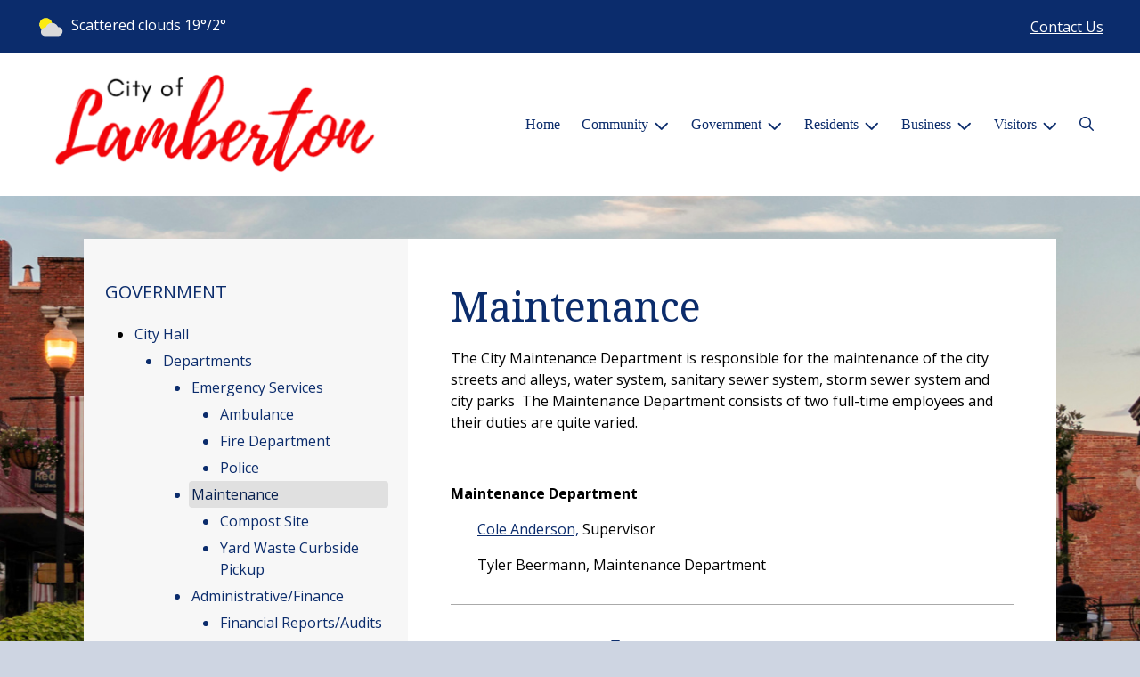

--- FILE ---
content_type: text/html; charset=UTF-8
request_url: https://lambertonmn.com/maintenance
body_size: 8690
content:
<!DOCTYPE html>

<html lang="en" class=" show-logo ">

<head>
<meta http-equiv="Content-Type" content="text/html; charset=utf-8">
<meta name="robots" content="all">
<meta name="viewport" content="width=device-width, initial-scale=1, shrink-to-fit=no">


    <meta name="robots" content="all">
    
<meta property="og:image" content="https://lambertonmn.com/images/logos_mi/C_176_Transparent_Logo_1352756831_2371.png">
<meta name="twitter:card" content="summary_large_image">
<meta name="twitter:image" content="https://lambertonmn.com/images/logos_mi/C_176_Transparent_Logo_1352756831_2371.png">

<link rel="canonical" href="https://lambertonmn.com/maintenance">

<meta name="keywords" content="City of Lamberton, Lamberton MN">
<meta name="description" content="Welcome to the Official Website of City of Lamberton in Lamberton, MN!">
<meta property="og:description" content="Welcome to the Official Website of City of Lamberton in Lamberton, MN!">
<title>Maintenance | City of Lamberton   Minnesota</title>
<meta property="og:title" content="Maintenance | City of Lamberton   Minnesota">
<meta property="og:site_name" content="City of Lamberton   Minnesota">


<link rel="shortcut icon" href="/images/favicon.ico">
<!--<script src="https://kit.fontawesome.com/cb6963841b.js" crossorigin="anonymous"></script>-->



    <link href="/2021_assets/themes/css/royal.css?v=1765066841" rel="stylesheet">
    
        <style>
        @media (min-width: 768px) {
            body { 
                background-image: url(/images/backgrounds/RWI_main_street_usa_pic_1400_x_900.jpg);
                background-attachment: fixed;
                background-position:top center;
                background-size: cover;
            }
        }
        </style>
    <link rel="preconnect" href="https://fonts.gstatic.com">
<link href="https://fonts.googleapis.com/css2?family=Noto+Serif:ital,wght@0,400;0,700;1,400;1,700&family=Open+Sans:ital,wght@0,400;0,700;1,400;1,700&display=swap" rel="stylesheet">
<link href="/2021_assets/themes/css/typography_notoserif_opensans.css" rel="stylesheet">

<meta name="google-translate-customization" content="901b67349773adc7-6ebe3646a2b1f271-g72f83e31d94102b1-17">
    <link rel="stylesheet" href="https://cdn.jsdelivr.net/gh/orestbida/cookieconsent@3.1.0/dist/cookieconsent.css">
    <script src="https://cdn.jsdelivr.net/gh/orestbida/cookieconsent@3.1.0/dist/cookieconsent.umd.js"></script>
    <script>
    const CAT_NECESSARY = "necessary";
    const CAT_ANALYTICS = "analytics";
    const CAT_FUNCTIONALITY = "functionality";
    const CAT_SECURITY = "security";

    const SERVICE_ANALYTICS_STORAGE = 'analytics_storage'
    const SERVICE_FUNCTIONALITY_STORAGE = 'functionality_storage'
    const SERVICE_PERSONALIZATION_STORAGE = 'personalization_storage'
    const SERVICE_SECURITY_STORAGE = 'security_storage'

    // Define dataLayer and the gtag function.
    window.dataLayer = window.dataLayer || [];
    function gtag(){dataLayer.push(arguments);}

    // Set default consent to 'denied' (this should happen before changing any other dataLayer)
    gtag('consent', 'default', {
        [SERVICE_ANALYTICS_STORAGE]: 'denied',
        [SERVICE_FUNCTIONALITY_STORAGE]: 'denied',
        [SERVICE_PERSONALIZATION_STORAGE]: 'denied',
        [SERVICE_SECURITY_STORAGE]: 'denied',
    });
    </script><style>
    .img-responsive, .img-fluid {
        display: inline-block;
        max-width: 100%;
        height: auto;
    }
        tbody, td, tfoot, th, thead, tr {
        border-color: inherit;
        border-style: inherit;
        border-width: inherit;
    }
        .responsive-video {
        position: relative;
        height: 0;
        padding-top: 56.25%;
    }
    .responsive-video iframe {
        position: absolute;
        top: 0;
        left: 0;
        width: 100%;
        height: 100%;
    }
        .carousel-item a.slide-link {
        display: block;
        width: 100%;
        height: 100%;
        position: absolute;
        left: 0;
        top: 0;
        z-index: 10;
    }
        .folder-list a {
        text-decoration: none;
    }
    .folder-list a:hover {
        text-decoration: underline;
    }
</style>
</head>
<body class="">
<img src="https://lambertonmn.com/images/logos_mi/C_176_Transparent_Logo_1352756831_2371.png" alt="" aria-hidden="true" style="display: none;">



<header role="banner" id="site_header" class="navbar-light">
    <a href="#site_main" class="skip btn btn-white visually-hidden-focusable">Skip to main content</a>
    <div class="eyebrow bg-primary text-white">
        <div class="container-fluid">

            
            <div class="row d-flex justify-content-between align-items-center">
                                <div class="col col-lg-3 order-3 text-right eyebrow-content eyebrow-contact">
                    <a href="/contact-us">Contact Us</a>
                </div>
                <div class="col col-lg-3 order-2 order-lg-1 text-left eyebrow-content eyebrow-weather">
                    <!--Today: -->
<img src="/imgD/weatherbit_icons/c02d.png" aria-hidden="true" alt="" style="width:32px;" class="mr-1" />
<span class="d-none d-md-inline"><span class="visually-hidden">Today's weather: </span>Scattered clouds</span>
19&deg;/2&deg;                </div>
            </div>
        </div>
    </div>
    <div class="navbar navbar-expand-lg bg-white">
        <div class="container-fluid flex-lg-wrap">
            <div class="navbar-brand d-flex justify-content-start align-items-center">
                <a href="/home" class="brand-image mr-2 mr-sm-4"><img src="/images/logos_mi/C_176_Transparent_Logo_1352756831_2371.png" alt="City of Lamberton   Minnesota - " class="logo-header"></a>            </div>
            <button type="button" class="navbar-toggler collapsed" data-bs-toggle="collapse" data-bs-target="#nav_primary" aria-controls="nav_primary" aria-expanded="false" aria-label="Toggle navigation"></button>
            <nav class="collapse navbar-collapse ml-lg-auto" id="nav_primary" aria-label="Main">
                <ul class="navbar-nav ml-lg-auto">
<li class="nav-item"><a 
                        href="/" 
                        class="nav-link "
                        
                    >Home</a></li>
<li 
                       class="nav-item  dropdown "
                       
                    >

                        <a 
                            href="#" 
                            class="nav-link dropdown-toggle " 
                            id="nav_28288" 
                            role="button" 
                            data-bs-toggle="dropdown" 
                            aria-expanded="false"
                            
                        >Community</a>
<ul class="dropdown-menu" aria-labelledby="nav_28288">
<li 
                       class="nav-item "
                       
                    >
<a 
                            href="/about-us" 
                            class="nav-link " 
                            
                        >About Us</a>
<ul class="nested-menu">
<li class="nav-item"><a 
                        href="/demographics" 
                        class="nav-link "
                        
                    >Demographics</a></li>

</ul>
</li>
<li 
                       class="nav-item "
                       
                    >
<a 
                            href="/calendar-of-events" 
                            class="nav-link " 
                            
                        >Calendar of Events</a>
<ul class="nested-menu">
<li class="nav-item"><a 
                        href="/celebrations" 
                        class="nav-link "
                        
                    >Celebrations</a></li>

</ul>
</li>
<li class="nav-item"><a 
                        href="/community-center" 
                        class="nav-link "
                        
                    >Community Center</a></li>
<li class="nav-item"><a 
                        href="/library" 
                        class="nav-link "
                        
                    >Library</a></li>
<li class="nav-item"><a 
                        href="/medical-facilities" 
                        class="nav-link "
                        
                    >Medical Facilities</a></li>
<li class="nav-item"><a 
                        href="/recent-news-and-notices" 
                        class="nav-link "
                        
                    >Recent News & Notices</a></li>
<li 
                       class="nav-item "
                       
                    >
<a 
                            href="/local-school" 
                            class="nav-link " 
                            
                        >Local School</a>
<ul class="nested-menu">
<li class="nav-item"><a 
                        href="/safe-routes-to-school" 
                        class="nav-link "
                        
                    >Safe Routes to School</a></li>

</ul>
</li>
<li 
                       class="nav-item "
                       
                    >
<a 
                            href="/parks-and-recreation" 
                            class="nav-link " 
                            
                        >Parks & Recreation</a>
<ul class="nested-menu">
<li class="nav-item"><a 
                        href="/kuhar-park" 
                        class="nav-link "
                        
                    >Kuhar Park</a></li>
<li class="nav-item"><a 
                        href="/central-park" 
                        class="nav-link "
                        
                    >Central Park</a></li>

</ul>
</li>
<li class="nav-item"><a 
                        href="/worship" 
                        class="nav-link "
                        
                    >Worship</a></li>
<li class="nav-item"><a 
                        href="/swimming-pool" 
                        class="nav-link "
                        
                    >Swimming Pool</a></li>
<li class="nav-item"><a 
                        href="/local-organizations" 
                        class="nav-link "
                        
                    >Local Organizations</a></li>
<li class="nav-item"><a 
                        href="/fiber-optics-in-lamberton" 
                        class="nav-link "
                        
                    >Fiber Optics in Lamberton</a></li>
<li class="nav-item"><a 
                        href="/southside-lots-for-sale-1" 
                        class="nav-link "
                        
                    >Southside Lots For Sale $1</a></li>

</ul>
</li>
<li 
                       class="nav-item  dropdown  active"
                        title="contains current page link" 
                    >

                        <a 
                            href="#" 
                            class="nav-link dropdown-toggle " 
                            id="nav_28364" 
                            role="button" 
                            data-bs-toggle="dropdown" 
                            aria-expanded="false"
                            
                        >Government</a>
<ul class="dropdown-menu" aria-labelledby="nav_28364">
<li 
                       class="nav-item  active"
                       
                    >
<a 
                            href="/city-hall" 
                            class="nav-link " 
                            
                        >City Hall</a>
<ul class="nested-menu">
<li 
                       class="nav-item  active"
                       
                    >
<a 
                            href="/departments" 
                            class="nav-link " 
                            
                        >Departments</a>
<ul class="nested-menu">
<li 
                       class="nav-item "
                       
                    >
<a 
                            href="/emergency-services" 
                            class="nav-link " 
                            
                        >Emergency Services</a>
<ul class="nested-menu">
<li class="nav-item"><a 
                        href="/ambulance" 
                        class="nav-link "
                        
                    >Ambulance</a></li>
<li class="nav-item"><a 
                        href="/fire-department" 
                        class="nav-link "
                        
                    >Fire Department</a></li>
<li class="nav-item"><a 
                        href="/police" 
                        class="nav-link "
                        
                    >Police</a></li>

</ul>
</li>
<li 
                       class="nav-item  active"
                       
                    >
<a 
                            href="/maintenance" 
                            class="nav-link  active " 
                            aria-current="page"
                        >Maintenance</a>
<ul class="nested-menu">
<li class="nav-item"><a 
                        href="/compost-site" 
                        class="nav-link "
                        
                    >Compost Site</a></li>
<li class="nav-item"><a 
                        href="/yard-waste-curbside-pickup" 
                        class="nav-link "
                        
                    >Yard Waste Curbside Pickup</a></li>

</ul>
</li>
<li 
                       class="nav-item "
                       
                    >
<a 
                            href="/administrative-finance" 
                            class="nav-link " 
                            
                        >Administrative/Finance</a>
<ul class="nested-menu">
<li class="nav-item"><a 
                        href="/financial-reports-audits" 
                        class="nav-link "
                        
                    >Financial Reports/Audits</a></li>
<li class="nav-item"><a 
                        href="/annual-budget" 
                        class="nav-link "
                        
                    >Annual Budget</a></li>

</ul>
</li>

</ul>
</li>

</ul>
</li>
<li class="nav-item"><a 
                        href="/ordinances" 
                        class="nav-link "
                        
                    >Ordinances</a></li>
<li class="nav-item"><a 
                        href="/employment-opportunities" 
                        class="nav-link "
                        
                    >Employment Opportunities</a></li>
<li 
                       class="nav-item "
                       
                    >
<a 
                            href="/boards-and-meetings" 
                            class="nav-link " 
                            
                        >Boards & Meetings</a>
<ul class="nested-menu">
<li 
                       class="nav-item "
                       
                    >
<a 
                            href="/city-council" 
                            class="nav-link " 
                            
                        >City Council</a>
<ul class="nested-menu">
<li class="nav-item"><a 
                        href="/council-minutes" 
                        class="nav-link "
                        
                    >Council Minutes</a></li>
<li class="nav-item"><a 
                        href="/council-meeting-packets" 
                        class="nav-link "
                        
                    >Council Meeting Packets</a></li>

</ul>
</li>
<li 
                       class="nav-item "
                       
                    >
<a 
                            href="/economic-development-authority" 
                            class="nav-link " 
                            
                        >Economic Development Authority</a>
<ul class="nested-menu">
<li class="nav-item"><a 
                        href="/eda-minutes" 
                        class="nav-link "
                        
                    >EDA Minutes</a></li>

</ul>
</li>
<li 
                       class="nav-item "
                       
                    >
<a 
                            href="/library-board-of-directors" 
                            class="nav-link " 
                            
                        >Library Board of Directors</a>
<ul class="nested-menu">
<li class="nav-item"><a 
                        href="/library-agendas" 
                        class="nav-link "
                        
                    >Library Agendas</a></li>
<li class="nav-item"><a 
                        href="/library-minutes" 
                        class="nav-link "
                        
                    >Library Minutes</a></li>

</ul>
</li>

</ul>
</li>
<li class="nav-item"><a 
                        href="/for-sale" 
                        class="nav-link "
                        
                    >For Sale</a></li>
<li class="nav-item"><a 
                        href="/street-projects" 
                        class="nav-link "
                        
                    >Street Projects</a></li>
<li class="nav-item"><a 
                        href="/notices" 
                        class="nav-link "
                        
                    >Notices</a></li>

</ul>
</li>
<li 
                       class="nav-item  dropdown "
                       
                    >

                        <a 
                            href="#" 
                            class="nav-link dropdown-toggle " 
                            id="nav_28289" 
                            role="button" 
                            data-bs-toggle="dropdown" 
                            aria-expanded="false"
                            
                        >Residents</a>
<ul class="dropdown-menu" aria-labelledby="nav_28289">
<li class="nav-item"><a 
                        href="/alerts" 
                        class="nav-link "
                        
                    >Alerts</a></li>
<li class="nav-item"><a 
                        href="/emerald-ash-borer-information" 
                        class="nav-link "
                        
                    >Emerald Ash Borer Information</a></li>
<li class="nav-item"><a 
                        href="/payment-options" 
                        class="nav-link "
                        
                    >Payment Options</a></li>
<li 
                       class="nav-item "
                       
                    >
<a 
                            href="/resident-utilities-and-services" 
                            class="nav-link " 
                            
                        >Resident Utilities & Services</a>
<ul class="nested-menu">
<li class="nav-item"><a 
                        href="/gas-electric-and-internet-utilities" 
                        class="nav-link "
                        
                    >Gas, Electric & Internet Utilities</a></li>
<li class="nav-item"><a 
                        href="/sanitation-and-recycling" 
                        class="nav-link "
                        
                    >Sanitation & Recycling</a></li>
<li 
                       class="nav-item "
                       
                    >
<a 
                            href="/water-utilities" 
                            class="nav-link " 
                            
                        >Water Utilities</a>
<ul class="nested-menu">
<li class="nav-item"><a 
                        href="/utility-service-rates" 
                        class="nav-link "
                        
                    >Utility Service Rates</a></li>
<li class="nav-item"><a 
                        href="/water-quality-report" 
                        class="nav-link "
                        
                    >Water Quality Report</a></li>
<li class="nav-item"><a 
                        href="/lead-service-line-inventory" 
                        class="nav-link "
                        
                    >Lead Service Line Inventory</a></li>

</ul>
</li>
<li class="nav-item"><a 
                        href="/civil-defense" 
                        class="nav-link "
                        
                    >Civil Defense</a></li>

</ul>
</li>
<li class="nav-item"><a 
                        href="/new-resident-resources" 
                        class="nav-link "
                        
                    >New Resident Resources</a></li>
<li class="nav-item"><a 
                        href="/frequently-called-numbers" 
                        class="nav-link "
                        
                    >Frequently Called Numbers</a></li>
<li class="nav-item"><a 
                        href="/applications-and-forms" 
                        class="nav-link "
                        
                    >Applications & Forms </a></li>

</ul>
</li>
<li 
                       class="nav-item  dropdown "
                       
                    >

                        <a 
                            href="#" 
                            class="nav-link dropdown-toggle " 
                            id="nav_28315" 
                            role="button" 
                            data-bs-toggle="dropdown" 
                            aria-expanded="false"
                            
                        >Business</a>
<ul class="dropdown-menu" aria-labelledby="nav_28315">
<li 
                       class="nav-item "
                       
                    >
<a 
                            href="/economic-development" 
                            class="nav-link " 
                            
                        >Economic Development</a>
<ul class="nested-menu">
<li class="nav-item"><a 
                        href="/residential-lots-for-sale-1" 
                        class="nav-link "
                        
                    >RESIDENTIAL LOTS FOR SALE $1</a></li>
<li class="nav-item"><a 
                        href="/lamberton-industrial-park" 
                        class="nav-link "
                        
                    >Lamberton Industrial Park</a></li>
<li class="nav-item"><a 
                        href="/housing" 
                        class="nav-link "
                        
                    >Housing</a></li>
<li class="nav-item"><a 
                        href="/rfps-request-for-proposals" 
                        class="nav-link "
                        
                    >RFPs - Request for Proposals</a></li>

</ul>
</li>
<li class="nav-item"><a 
                        href="/business-directory" 
                        class="nav-link "
                        
                    >Business Directory</a></li>
<li class="nav-item"><a 
                        href="/job-opportunities" 
                        class="nav-link "
                        
                    >Job Opportunities</a></li>

</ul>
</li>
<li 
                       class="nav-item  dropdown "
                       
                    >

                        <a 
                            href="#" 
                            class="nav-link dropdown-toggle " 
                            id="nav_28363" 
                            role="button" 
                            data-bs-toggle="dropdown" 
                            aria-expanded="false"
                            
                        >Visitors</a>
<ul class="dropdown-menu" aria-labelledby="nav_28363">
<li 
                       class="nav-item "
                       
                    >
<a 
                            href="/attractions" 
                            class="nav-link " 
                            
                        >Attractions</a>
<ul class="nested-menu">
<li class="nav-item"><a 
                        href="/farmers-market" 
                        class="nav-link "
                        
                    >Farmers Market</a></li>

</ul>
</li>
<li class="nav-item"><a 
                        href="/shopping-dining-and-lodging" 
                        class="nav-link "
                        
                    >Shopping, Dining & Lodging</a></li>
<li class="nav-item"><a 
                        href="/locations-and-directions" 
                        class="nav-link "
                        
                    >Locations & Directions</a></li>

</ul>
</li>

    <li class="nav-item dropdown dropdown-search">
        <a 
            href="#" 
            class="nav-link dropdown-toggle dropdown-toggle-search" 
            id="nav_search" 
            role="button" 
            data-bs-toggle="dropdown" 
            aria-expanded="false"
        ><span class="visually-hidden">Search</span><span class="far fa-search" aria-hidden="true"></span></a>
        <div class="dropdown-menu dropdown-menu-search" aria-labelledby="nav_search">

            <form action="/search" role="search" class="d-flex">
                <div class="form-floating">
                    <input type="text" value="" name="search_terms" id="search_terms" class="s form-control form-control-search" placeholder="Search this website &hellip;">
                    <label for="search_terms" class="text-gray-900">Search</label>
                </div>
                <button type="submit" class="btn btn-primary btn-search"><span class="visually-hidden">Submit</span><span class="far fa-search" aria-hidden="true"></span></button>
            </form>

        </div>
    </li>

</ul>
            </nav>
        </div>
    </div>
</header>



    <div id="page_content" class="container container-with-nav my-5">
        <div class="d-flex flex-column flex-lg-row align-items-stretch">
            <main role="main" id="site_main" class="col-lg-8 order-lg-2 bg-white invisible">
    <h1>Maintenance</h1>
<!-- Content Box (10001) --><p>The City Maintenance Department is responsible for the maintenance of the city streets and alleys, water system, sanitary sewer system, storm sewer system and city parks&nbsp; The Maintenance Department consists of two full-time employees and their duties are quite varied.&nbsp;&nbsp;</p>
<p>&nbsp;</p>
<p><strong>Maintenance Department</strong></p>
<p style="padding-left: 30px;"><a href="mailto:publicworks@lambertonmn.com">Cole Anderson,</a>&nbsp;Supervisor</p>
<p style="padding-left: 30px;">Tyler Beermann, Maintenance Department</p><!-- Contact Information (10002) --><div class="content-section" id="contact_info">
<h2 class="mb-4">Contact Info</h2>
<div class="row row-cols-1 row-cols-sm-2 gx-3 gy-3">
<div class="col">
<div class="card h-100 bg-gray-100">
<div class="card-body">
<p>
<strong>Cole Anderson</strong>
<br>Public Works

<br>507-828-2606
<br><a href="mailto:publicworks@lambertonmn.com">publicworks@lambertonmn.com</a>

</p>
</div>
</div>
</div></div>
</div>
<!-- Images on Page (10003) --><!-- Related FAQs (10005) --><!-- no items --><!-- Related Links (10006) -->
            </main>
    
            <aside role="complementary" id="sidebar" class="col-lg-4 order-lg-1 bg-gray-100" aria-label="section navigation and additional information">
    
            <h2 id="comp_nav_header" class="font-family-base text-20 text-uppercase font-weight-normal">
                <span class="visually-hidden">Navigation for section</span> Government
            </h2>
            <nav aria-labelledby="comp_nav_header">
    <ul class="sidebar-menu">
<li class="nav-item"><a href="/city-hall" >City Hall</a>
<ul class="nested-menu">
<li class="nav-item"><a href="/departments" >Departments</a>
<ul class="nested-menu">
<li class="nav-item"><a href="/emergency-services" >Emergency Services</a>
<ul class="nested-menu">
<li class="nav-item"><a href="/ambulance" >Ambulance</a>
</li>
<li class="nav-item"><a href="/fire-department" >Fire Department</a>
</li>
<li class="nav-item"><a href="/police" >Police</a>
</li>
</ul>
</li>
<li class="nav-item"><a href="/maintenance"  class="active" aria-current="page">Maintenance</a>
<ul class="nested-menu">
<li class="nav-item"><a href="/compost-site" >Compost Site</a>
</li>
<li class="nav-item"><a href="/yard-waste-curbside-pickup" >Yard Waste Curbside Pickup</a>
</li>
</ul>
</li>
<li class="nav-item"><a href="/administrative-finance" >Administrative/Finance</a>
<ul class="nested-menu">
<li class="nav-item"><a href="/financial-reports-audits" >Financial Reports/Audits</a>
</li>
<li class="nav-item"><a href="/annual-budget" >Annual Budget</a>
</li>
</ul>
</li>
</ul>
</li>
</ul>
</li>
<li class="nav-item"><a href="/ordinances" >Ordinances</a>
</li>
<li class="nav-item"><a href="/employment-opportunities" >Employment Opportunities</a>
</li>
<li class="nav-item"><a href="/boards-and-meetings" >Boards & Meetings</a>
<ul class="nested-menu">
<li class="nav-item"><a href="/city-council" >City Council</a>
<ul class="nested-menu">
<li class="nav-item"><a href="/council-minutes" >Council Minutes</a>
</li>
<li class="nav-item"><a href="/council-meeting-packets" >Council Meeting Packets</a>
</li>
</ul>
</li>
<li class="nav-item"><a href="/economic-development-authority" >Economic Development Authority</a>
<ul class="nested-menu">
<li class="nav-item"><a href="/eda-minutes" >EDA Minutes</a>
</li>
</ul>
</li>
<li class="nav-item"><a href="/library-board-of-directors" >Library Board of Directors</a>
<ul class="nested-menu">
<li class="nav-item"><a href="/library-agendas" >Library Agendas</a>
</li>
<li class="nav-item"><a href="/library-minutes" >Library Minutes</a>
</li>
</ul>
</li>
</ul>
</li>
<li class="nav-item"><a href="/for-sale" >For Sale</a>
</li>
<li class="nav-item"><a href="/street-projects" >Street Projects</a>
</li>
<li class="nav-item"><a href="/notices" >Notices</a>
</li>
</ul>
</nav>


    <div id="slideshow_promos" class="carousel slide mt-5 carousel-pausible" data-bs-ride="carousel" data-bs-pause="false" data-bs-interval="5000">
        <div class="carousel-inner-promo carousel-inner">
<div class="carousel-item text-center promo active">
    <a href="https://www.lambertonmn.com/lead-service-line-inventory" aria-label="Kuhar Park Camping Reservations"  class="d-block mb-3"><img class="d-block w-100" src="/images/promos_mi/mi_176_Reservation_Link.jpg" alt="Kuhar Park Reservations"></a>
    
    <div class="carousel-item-text">
        <h2 class="text-18 font-family-base font-weight-bold mb-3">Kuhar Park Camping Reservations</h2>
        <p>Camping Reservations are available at Kuhar Park!</p>
<p><a class="btn btn-primary" href="https://www.campspot.com/book/kuharpark">BOOK YOUR SITE</a></p>
<p>Follow the link to book your site today!</p>
    </div>
    
</div>

<div class="carousel-item text-center promo">
    <a href="https://lambertonmn.payacp.com/home" aria-label="Online Bill Pay Option is Here!"  class="d-block mb-3"><img class="d-block w-100" src="/images/promos_mi/mi_176_Online_Bill_Pay_is_here_.png" alt="Online Bill Pay Option is Here!"></a>
    
    <div class="carousel-item-text">
        <h2 class="text-18 font-family-base font-weight-bold mb-3">Online Bill Pay Option is Here!</h2>
        
    </div>
    
</div>

<div class="carousel-item text-center promo">
    <a href="https://www.lambertonmn.com/lead-service-line-inventory" aria-label="Lead Service Line Information"  class="d-block mb-3"><img class="d-block w-100" src="/images/promos_mi/mi_176_Click_here_for_lead_service_line_information.png" alt="Lead Service Line Information"></a>
    
    <div class="carousel-item-text">
        <h2 class="text-18 font-family-base font-weight-bold mb-3">Lead Service Line Information</h2>
        
    </div>
    
</div>
</div><div class="carousel-indicators">
<button type="button" data-bs-target="#slideshow_promos" aria-current="true" data-bs-slide-to="0" class="active">
    <span class="visually-hidden">Slide1</span>
</button>

<button type="button" data-bs-target="#slideshow_promos"  data-bs-slide-to="1" >
    <span class="visually-hidden">Slide2</span>
</button>

<button type="button" data-bs-target="#slideshow_promos"  data-bs-slide-to="2" >
    <span class="visually-hidden">Slide3</span>
</button>
</div>
<button class="btn btn-black btn-control" data-c-play="true" >
    <i class="btn-control-icon fa-solid fa-pause"><span class="btn-control-text visually-hidden">Pause Slideshow</span></i> 
</button>
    </div>        
            </aside>
    </div>
</div>

    
<section role="region" id="section_subscribe" class="callout-subscribe my-5" aria-labelledby="section_subscribe_header">
    <div class="container">
        <div class="card">
            <div class="card-body text-center text-white">
                <h2 id="section_subscribe_header" class="text-white">Stay Informed</h2>
                <p>Subscribe to receive news and alerts via email and SMS.</p>
                <p><a href="subscribe" class="btn btn-outline-white">Subscribe</a></p>
                <p><a href="unsubscribe" class="link-white small">Unsubscribe</a></p>
            </div>
        </div>
    </div>
</section>
    <footer role="contentinfo" id="site_footer" class="">
    <div class="footer-section-1">
        <div class="container-fluid d-flex flex-column flex-md-row justify-content-between align-items-start">
            <div class="footer-column footer-muni-info text-center">
                <!-- this needs a field for a footer version of the logo - colors may need to be reversed compared to header -->
                                <div class="google-translate">
        <div class="d-flex flex-column justify-content-center align-items-center gap-2">
            <a href="http://translate.google.com/"><img src="/images/google-translate-white.svg" alt="Translated by Google"></a>
            <select name="language" id="google_translate_languages" class="notranslate form-select form-select-sm w-auto mw-100" aria-label="Choose Language"><option value="" selected="selected">Choose Language...</option><option value="en" >English</option><option value="af" >Afrikaans</option><option value="sq" >Albanian</option><option value="am" >Amharic</option><option value="ar" >Arabic</option><option value="hy" >Armenian</option><option value="az" >Azerbaijani</option><option value="eu" >Basque</option><option value="be" >Belarusian</option><option value="bn" >Bengali</option><option value="bs" >Bosnian</option><option value="bg" >Bulgarian</option><option value="ca" >Catalan</option><option value="ceb" >Cebuano</option><option value="ny" >Chichewa</option><option value="zh-CN" >Chinese (Simplified)</option><option value="zh-TW" >Chinese (Traditional)</option><option value="co" >Corsican</option><option value="hr" >Croatian</option><option value="cs" >Czech</option><option value="da" >Danish</option><option value="nl" >Dutch</option><option value="eo" >Esperanto</option><option value="et" >Estonian</option><option value="tl" >Filipino</option><option value="fi" >Finnish</option><option value="fr" >French</option><option value="fy" >Frisian</option><option value="gl" >Galician</option><option value="ka" >Georgian</option><option value="de" >German</option><option value="el" >Greek</option><option value="gu" >Gujarati</option><option value="ht" >Haitian Creole</option><option value="ha" >Hausa</option><option value="haw" >Hawaiian</option><option value="he" >Hebrew</option><option value="hi" >Hindi</option><option value="hmn" >Hmong</option><option value="hu" >Hungarian</option><option value="is" >Icelandic</option><option value="ig" >Igbo</option><option value="id" >Indonesian</option><option value="ga" >Irish</option><option value="it" >Italian</option><option value="ja" >Japanese</option><option value="jw" >Javanese</option><option value="kn" >Kannada</option><option value="kk" >Kazakh</option><option value="km" >Khmer</option><option value="rw" >Kinyarwanda</option><option value="ko" >Korean</option><option value="ku" >Kurdish (Kurmanji)</option><option value="ky" >Kyrgyz</option><option value="lo" >Lao</option><option value="la" >Latin</option><option value="lv" >Latvian</option><option value="lt" >Lithuanian</option><option value="lb" >Luxembourgish</option><option value="mk" >Macedonian</option><option value="mg" >Malagasy</option><option value="ms" >Malay</option><option value="ml" >Malayalam</option><option value="mt" >Maltese</option><option value="mi" >Maori</option><option value="mr" >Marathi</option><option value="mn" >Mongolian</option><option value="my" >Myanmar (Burmese)</option><option value="ne" >Nepali</option><option value="no" >Norwegian</option><option value="or" >Odia (Oriya)</option><option value="ps" >Pashto</option><option value="fa" >Persian</option><option value="pl" >Polish</option><option value="pt" >Portuguese</option><option value="pa" >Punjabi</option><option value="ro" >Romanian</option><option value="ru" >Russian</option><option value="sm" >Samoan</option><option value="gd" >Scots Gaelic</option><option value="sr" >Serbian</option><option value="st" >Sesotho</option><option value="sn" >Shona</option><option value="sd" >Sindhi</option><option value="si" >Sinhala</option><option value="sk" >Slovak</option><option value="sl" >Slovenian</option><option value="so" >Somali</option><option value="es" >Spanish</option><option value="su" >Sundanese</option><option value="sw" >Swahili</option><option value="sv" >Swedish</option><option value="tg" >Tajik</option><option value="ta" >Tamil</option><option value="tt" >Tatar</option><option value="te" >Telugu</option><option value="th" >Thai</option><option value="tr" >Turkish</option><option value="tk" >Turkmen</option><option value="uk" >Ukrainian</option><option value="ur" >Urdu</option><option value="ug" >Uyghur</option><option value="uz" >Uzbek</option><option value="vi" >Vietnamese</option><option value="cy" >Welsh</option><option value="xh" >Xhosa</option><option value="yi" >Yiddish</option><option value="yo" >Yoruba</option><option value="zu" >Zulu</option></select>
            <button type="button" class="text-center btn btn-sm btn-translate border" onclick="setLanguage()">Translate</button>
        </div>
        </div>
            </div>
            <div class="footer-column footer-quick-links">
                                    <h2 class="mb-4 text-white text-20 text-base text-uppercase">Quick Links</h2>
                    <div class="footer-nav-icons">
<a href="payment-options"  class="footer-nav-item"><span class="icon far fa-credit-card mr-2" aria-hidden="true"></span>Payment Options</a>

<a href="contact-us"  class="footer-nav-item"><span class="icon far fa-hand-paper mr-2" aria-hidden="true"></span>Report a Problem</a>

<a href="subscribe"  class="footer-nav-item"><span class="icon far fa-pen mr-2" aria-hidden="true"></span>Subscribe</a>

<a href="new-resident-resources"  class="footer-nav-item"><span class="icon far fa-home mr-2" aria-hidden="true"></span>New Residents</a>
                    </div>            </div>
            <div class="footer-column footer-interest-links">
                <!--
                <h2 class="mb-4 text-white text-20 text-base text-uppercase">Sites of Interest</h2>
                <div class="footer-nav-icons">
                -->
                <h2 class="mb-4 text-white text-20 text-base text-uppercase">Sites of Interest</h2>
                    <div class="footer-nav-icons">
<a href="https://redwoodcounty-mn.us/" class="footer-nav-item" target="_blank" rel="noopener noreferrer" aria-label="(opens in new window)">
    <span class="icon fa-solid fa-up-right-from-square mr-2" aria-hidden="true"></span>
    Redwood County
</a>

<a href="https://www.mrwa.com/" class="footer-nav-item" target="_blank" rel="noopener noreferrer" aria-label="(opens in new window)">
    <span class="icon fa-solid fa-up-right-from-square mr-2" aria-hidden="true"></span>
    Minnesota Rural Water
</a>

<a href="https://www.usps.com/" class="footer-nav-item" target="_blank" rel="noopener noreferrer" aria-label="(opens in new window)">
    <span class="icon fa-solid fa-up-right-from-square mr-2" aria-hidden="true"></span>
    US Postal Service
</a>

<a href="https://www.myklgr.com/category/local-news/" class="footer-nav-item" target="_blank" rel="noopener noreferrer" aria-label="(opens in new window)">
    <span class="icon fa-solid fa-up-right-from-square mr-2" aria-hidden="true"></span>
    Local News
</a>
</div>                <!--
                </div>
                -->
            </div>
            <div class="footer-column footer-contacts">
                <h2 class="mb-4 text-white text-20 text-base text-uppercase">Contacts</h2>
                <div class="footer-nav-icons">
                    <div class="footer-nav-item">
                        <span class="icon fas fa-map-marker-alt mr-2" aria-hidden="true"></span>
                        City of Lamberton<br>112 Second Ave West<br>Lamberton, MN 56152                    </div>
                    <div class="footer-nav-item">
                        <span class="icon fas fa-phone mr-2" aria-hidden="true"></span>
                        (507) 752-7601<br>                    </div>
                    <a href="/contact-us" class="footer-nav-item"><span class="icon fas fa-envelope mr-2" aria-hidden="true"></span>Contact Us</a>
                    <a href="https://www.facebook.com/OfficialCityPage/" class="footer-nav-item"><span class="icon fab fa-facebook mr-2" aria-hidden="true"></span>Facebook</a>                </div>
                            </div>
        </div>
    </div>
    <div class="footer-section-2">
        <div class="container-fluid d-flex flex-column flex-md-row justify-content-md-between align-items-center align-items-md-start">
            <div class="footer-legal text-center text-md-left small">
                ©2026 All rights reserved.
                <ul class="list-inline">
                    
                    <li class="list-inline-item"><a href="/terms.html">Terms of Use</a></li>
                    <li class="list-inline-item"><a href="/privacy.html">Privacy Policy</a></li>
                    <li class="list-inline-item"><a href="/accessibility.html">Accessibility</a></li>
                                    </ul>
            </div>
            <div class="footer-user text-center text-md-right small">
                Powered by <a href="https://www.municipalimpact.com/">MunicipalImpact.com</a><br>
                <a href="https://clients.municipalimpact.com/client/?e=dc232061467abd90eff638d2ec3e6582">Admin</a>
            </div>
        </div>
    </div>
</footer>


<!-- Alerts Modal -->
<div
	id="modal_alerts"
	class="modal fade"
	tabindex="-1"
	aria-labelledby="alerts_label"
	aria-hidden="true"
>
    <div class="modal-dialog modal-lg" role="document">
        <div class="modal-content modal-warning">
            <div class="modal-header justify-content-center bg-red text-white">
                <h2 id="alerts_label" class="modal-title text-white">Alerts</h2>
                <button type="button" class="btn-close" data-bs-dismiss="modal" aria-label="Close"></button>
            </div>
            <div class="modal-body">
                <div class="my-4 text-center text-32">
                    <span class="fa-stack" style="vertical-align: top;">
                      <i class="fas fa-circle fa-stack-2x text-red"></i>
                      <i class="fas fa-exclamation fa-stack-1x fa-inverse"></i>
                    </span>
                </div>
                <div class="alerts-item m-2 p-3 bg-gray-100">
    <h3>No active alerts at this time.</h3>
</div>            </div>
            <div class="modal-footer justify-content-center">
                <button type="button" class="btn btn-white border-black" data-bs-dismiss="modal">Okay, Got It!</button>
            </div>
        </div>
    </div>
</div>




<!-- SUPPORTING JS/CSS -->
<script src="https://code.jquery.com/jquery-3.7.1.js"></script>
<!-- API_key: AIzaSyAv5_ZK929ueAyKrukOjQB8Vg-iAz1Q9gM --><script src="https://maps.googleapis.com/maps/api/js?key=AIzaSyAv5_ZK929ueAyKrukOjQB8Vg-iAz1Q9gM"></script>

<!-- google analytics (UA-134151292-1): UA tags are disabled per GA4 transition -->    <script>
    var cookieConsentConfig = {
        language: {
            default: 'en',
            translations: {
                en: {
                    consentModal: {
                        title: 'This site uses cookies',
                    }
                }
            }
        },
        disablePageInteraction: true
    }
    </script>
    <script src="/js/cookie_consent.js?v=20260127"></script>
<script src="https://cdn.jsdelivr.net/npm/jquery-validation@1.19.5/dist/jquery.validate.min.js"></script>
<script src="/js/public_mi.js?date=2026012750220"></script>
<script src="/js/translate.js?v=2"></script>
<script src="/2021_assets/themes/js/vendor/bootstrap.bundle.min.js"></script>




</body>
</html>


--- FILE ---
content_type: text/css
request_url: https://lambertonmn.com/2021_assets/themes/css/typography_notoserif_opensans.css
body_size: -203
content:
body{font-family:"Open Sans",system-ui,-apple-system,"Segoe UI",Roboto,"Helvetica Neue",Arial,"Noto Sans","Liberation Sans",sans-serif,"Apple Color Emoji","Segoe UI Emoji","Segoe UI Symbol","Noto Color Emoji"}.h1,.h2,.h3,.h4,.h5,.h6,h1,h2,h3,h4,h5,h6{font-family:"Noto Serif",Cambria,"Hoefler Text",Utopia,"Liberation Serif","Nimbus Roman No9 L Regular",Times,"Times New Roman",serif}.h4,h4{font-family:"Open Sans",system-ui,-apple-system,"Segoe UI",Roboto,"Helvetica Neue",Arial,"Noto Sans","Liberation Sans",sans-serif,"Apple Color Emoji","Segoe UI Emoji","Segoe UI Symbol","Noto Color Emoji"}.h5,h5{font-family:"Open Sans",system-ui,-apple-system,"Segoe UI",Roboto,"Helvetica Neue",Arial,"Noto Sans","Liberation Sans",sans-serif,"Apple Color Emoji","Segoe UI Emoji","Segoe UI Symbol","Noto Color Emoji"}.h6,h6{font-family:"Open Sans",system-ui,-apple-system,"Segoe UI",Roboto,"Helvetica Neue",Arial,"Noto Sans","Liberation Sans",sans-serif,"Apple Color Emoji","Segoe UI Emoji","Segoe UI Symbol","Noto Color Emoji"}.tooltip{font-family:"Open Sans",system-ui,-apple-system,"Segoe UI",Roboto,"Helvetica Neue",Arial,"Noto Sans","Liberation Sans",sans-serif,"Apple Color Emoji","Segoe UI Emoji","Segoe UI Symbol","Noto Color Emoji"}.popover{font-family:"Open Sans",system-ui,-apple-system,"Segoe UI",Roboto,"Helvetica Neue",Arial,"Noto Sans","Liberation Sans",sans-serif,"Apple Color Emoji","Segoe UI Emoji","Segoe UI Symbol","Noto Color Emoji"}.font-family-heading{font-family:"Noto Serif",Cambria,"Hoefler Text",Utopia,"Liberation Serif","Nimbus Roman No9 L Regular",Times,"Times New Roman",serif!important}.font-family-base{font-family:"Open Sans",system-ui,-apple-system,"Segoe UI",Roboto,"Helvetica Neue",Arial,"Noto Sans","Liberation Sans",sans-serif,"Apple Color Emoji","Segoe UI Emoji","Segoe UI Symbol","Noto Color Emoji"!important}.font-heading{font-family:"Noto Serif",Cambria,"Hoefler Text",Utopia,"Liberation Serif","Nimbus Roman No9 L Regular",Times,"Times New Roman",serif!important}.font-base{font-family:"Open Sans",system-ui,-apple-system,"Segoe UI",Roboto,"Helvetica Neue",Arial,"Noto Sans","Liberation Sans",sans-serif,"Apple Color Emoji","Segoe UI Emoji","Segoe UI Symbol","Noto Color Emoji"!important}
/*# sourceMappingURL=typography_notoserif_opensans.css.map */